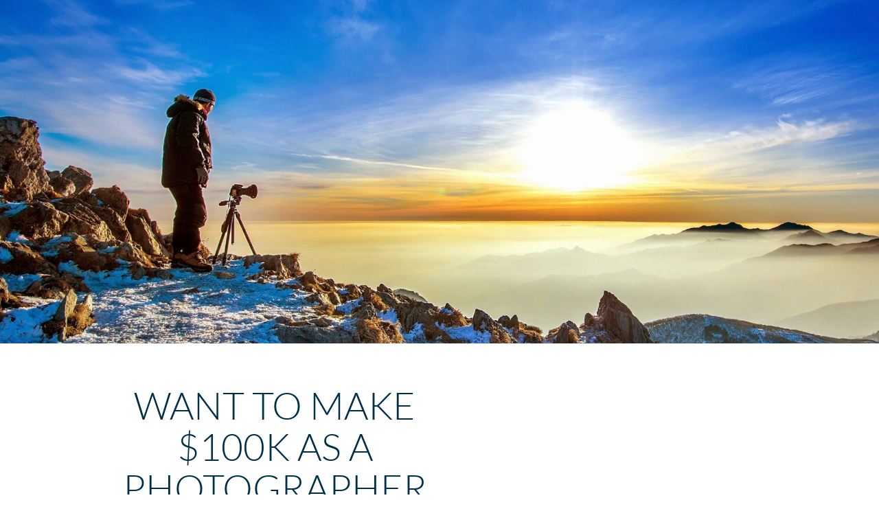

--- FILE ---
content_type: text/html; charset=UTF-8
request_url: https://www.jcruizphotography.com/make-100k-as-a-photographer/
body_size: 11274
content:
<!DOCTYPE html><html lang="en-US"><head><meta charset="UTF-8"><meta name='robots' content='index, follow, max-image-preview:large, max-snippet:-1, max-video-preview:-1' /><meta name="viewport" content="width=device-width, initial-scale=1"><link media="all" href="https://www.jcruizphotography.com/wp-content/cache/autoptimize/css/autoptimize_ec7d18645c6c83abdeb7be766b5f2124.css" rel="stylesheet"><link media="only screen and (max-width: 768px)" href="https://www.jcruizphotography.com/wp-content/cache/autoptimize/css/autoptimize_6fe211f8bb15af76999ce9135805d7af.css" rel="stylesheet"><title>Want to Make $100k as a Photographer This Year?</title><meta name="description" content="Who doesn&#039;t dream of being a photographer who can make $100k a year shooting photos? Sounds simple enough right? It is, just follow these steps to freedom!" /><link rel="canonical" href="https://www.jcruizphotography.com/make-100k-as-a-photographer/" /><meta property="og:locale" content="en_US" /><meta property="og:type" content="article" /><meta property="og:title" content="Want to Make $100k as a Photographer This Year?" /><meta property="og:description" content="Who doesn&#039;t dream of being a photographer who can make $100k a year shooting photos? Sounds simple enough right? It is, just follow these steps to freedom!" /><meta property="og:url" content="https://www.jcruizphotography.com/make-100k-as-a-photographer/" /><meta property="og:site_name" content="JC Ruiz Photography" /><meta property="article:publisher" content="http://www.facebook.com/jcruizphotography" /><meta property="article:author" content="http://www.facebook.com/jcruizphotography" /><meta property="article:published_time" content="2020-04-21T20:05:54+00:00" /><meta property="article:modified_time" content="2020-04-21T20:10:11+00:00" /><meta property="og:image" content="https://i1.wp.com/www.jcruizphotography.com/wp-content/uploads/2020/04/want-t-o-make-100k-as-a-photographer-scaled.jpeg?fit=2048%2C1363&ssl=1" /><meta property="og:image:width" content="2048" /><meta property="og:image:height" content="1363" /><meta property="og:image:type" content="image/jpeg" /><meta name="author" content="JC Ruiz" /><meta name="twitter:card" content="summary_large_image" /><meta name="twitter:creator" content="@jcruizphoto" /><meta name="twitter:site" content="@jcruizphoto" /><meta name="twitter:label1" content="Written by" /><meta name="twitter:data1" content="JC Ruiz" /><meta name="twitter:label2" content="Est. reading time" /><meta name="twitter:data2" content="4 minutes" /> <script type="application/ld+json" class="yoast-schema-graph">{"@context":"https://schema.org","@graph":[{"@type":"Article","@id":"https://www.jcruizphotography.com/make-100k-as-a-photographer/#article","isPartOf":{"@id":"https://www.jcruizphotography.com/make-100k-as-a-photographer/"},"author":{"name":"JC Ruiz","@id":"https://www.jcruizphotography.com/#/schema/person/52132e36ec77903d0f783e24b7350d4f"},"headline":"Want to Make $100k as a Photographer This Year?","datePublished":"2020-04-21T20:05:54+00:00","dateModified":"2020-04-21T20:10:11+00:00","mainEntityOfPage":{"@id":"https://www.jcruizphotography.com/make-100k-as-a-photographer/"},"wordCount":744,"commentCount":0,"publisher":{"@id":"https://www.jcruizphotography.com/#organization"},"image":{"@id":"https://www.jcruizphotography.com/make-100k-as-a-photographer/#primaryimage"},"thumbnailUrl":"https://www.jcruizphotography.com/wp-content/uploads/2020/04/want-t-o-make-100k-as-a-photographer-scaled.jpeg","keywords":["Making money as a photographer"],"articleSection":["Photography"],"inLanguage":"en-US","potentialAction":[{"@type":"CommentAction","name":"Comment","target":["https://www.jcruizphotography.com/make-100k-as-a-photographer/#respond"]}]},{"@type":"WebPage","@id":"https://www.jcruizphotography.com/make-100k-as-a-photographer/","url":"https://www.jcruizphotography.com/make-100k-as-a-photographer/","name":"Want to Make $100k as a Photographer This Year?","isPartOf":{"@id":"https://www.jcruizphotography.com/#website"},"primaryImageOfPage":{"@id":"https://www.jcruizphotography.com/make-100k-as-a-photographer/#primaryimage"},"image":{"@id":"https://www.jcruizphotography.com/make-100k-as-a-photographer/#primaryimage"},"thumbnailUrl":"https://www.jcruizphotography.com/wp-content/uploads/2020/04/want-t-o-make-100k-as-a-photographer-scaled.jpeg","datePublished":"2020-04-21T20:05:54+00:00","dateModified":"2020-04-21T20:10:11+00:00","description":"Who doesn't dream of being a photographer who can make $100k a year shooting photos? Sounds simple enough right? It is, just follow these steps to freedom!","breadcrumb":{"@id":"https://www.jcruizphotography.com/make-100k-as-a-photographer/#breadcrumb"},"inLanguage":"en-US","potentialAction":[{"@type":"ReadAction","target":["https://www.jcruizphotography.com/make-100k-as-a-photographer/"]}]},{"@type":"ImageObject","inLanguage":"en-US","@id":"https://www.jcruizphotography.com/make-100k-as-a-photographer/#primaryimage","url":"https://www.jcruizphotography.com/wp-content/uploads/2020/04/want-t-o-make-100k-as-a-photographer-scaled.jpeg","contentUrl":"https://www.jcruizphotography.com/wp-content/uploads/2020/04/want-t-o-make-100k-as-a-photographer-scaled.jpeg","width":2048,"height":1363,"caption":"make $100k as a photographer"},{"@type":"BreadcrumbList","@id":"https://www.jcruizphotography.com/make-100k-as-a-photographer/#breadcrumb","itemListElement":[{"@type":"ListItem","position":1,"name":"Home","item":"https://www.jcruizphotography.com/"},{"@type":"ListItem","position":2,"name":"Want to Make $100k as a Photographer This Year?"}]},{"@type":"WebSite","@id":"https://www.jcruizphotography.com/#website","url":"https://www.jcruizphotography.com/","name":"JC Ruiz Photography","description":"Miami Photographer - Sports, Portraits, Weddings and Commercial Photography!","publisher":{"@id":"https://www.jcruizphotography.com/#organization"},"potentialAction":[{"@type":"SearchAction","target":{"@type":"EntryPoint","urlTemplate":"https://www.jcruizphotography.com/?s={search_term_string}"},"query-input":{"@type":"PropertyValueSpecification","valueRequired":true,"valueName":"search_term_string"}}],"inLanguage":"en-US"},{"@type":"Organization","@id":"https://www.jcruizphotography.com/#organization","name":"JC Ruiz Photography","url":"https://www.jcruizphotography.com/","logo":{"@type":"ImageObject","inLanguage":"en-US","@id":"https://www.jcruizphotography.com/#/schema/logo/image/","url":"https://www.jcruizphotography.com/wp-content/uploads/2022/08/jc-logo-black.png","contentUrl":"https://www.jcruizphotography.com/wp-content/uploads/2022/08/jc-logo-black.png","width":350,"height":200,"caption":"JC Ruiz Photography"},"image":{"@id":"https://www.jcruizphotography.com/#/schema/logo/image/"},"sameAs":["http://www.facebook.com/jcruizphotography","https://x.com/jcruizphoto","http://www.instagram.com/jcruizphotography","http://www.linkedin.com/in/jcruizllc","http://www.pinterest.com/jcruizphoto"]},{"@type":"Person","@id":"https://www.jcruizphotography.com/#/schema/person/52132e36ec77903d0f783e24b7350d4f","name":"JC Ruiz","image":{"@type":"ImageObject","inLanguage":"en-US","@id":"https://www.jcruizphotography.com/#/schema/person/image/","url":"https://secure.gravatar.com/avatar/e0b035ce7f22f7e07d3077eddec5463f5c3b1e50fffc54ae0da654dbc9b73603?s=96&d=mm&r=g","contentUrl":"https://secure.gravatar.com/avatar/e0b035ce7f22f7e07d3077eddec5463f5c3b1e50fffc54ae0da654dbc9b73603?s=96&d=mm&r=g","caption":"JC Ruiz"},"description":"JC Ruiz is a Miami based photographer that specializes in portrait, fashion, engagement, and sports photography with a love for landscape and black and white photography.","sameAs":["http://www.jc-ruiz.com","http://www.facebook.com/jcruizphotography","https://x.com/jcruizphoto"],"url":"https://www.jcruizphotography.com/author/jcruizphoto/"}]}</script> <link rel="alternate" type="application/rss+xml" title="JC Ruiz Photography &raquo; Feed" href="https://www.jcruizphotography.com/feed/" /><link rel="alternate" type="application/rss+xml" title="JC Ruiz Photography &raquo; Comments Feed" href="https://www.jcruizphotography.com/comments/feed/" /><link rel="alternate" type="application/rss+xml" title="JC Ruiz Photography &raquo; Want to Make $100k as a Photographer This Year? Comments Feed" href="https://www.jcruizphotography.com/make-100k-as-a-photographer/feed/" /><link rel="alternate" title="oEmbed (JSON)" type="application/json+oembed" href="https://www.jcruizphotography.com/wp-json/oembed/1.0/embed?url=https%3A%2F%2Fwww.jcruizphotography.com%2Fmake-100k-as-a-photographer%2F" /><link rel="alternate" title="oEmbed (XML)" type="text/xml+oembed" href="https://www.jcruizphotography.com/wp-json/oembed/1.0/embed?url=https%3A%2F%2Fwww.jcruizphotography.com%2Fmake-100k-as-a-photographer%2F&#038;format=xml" /><style id='elementor-frontend-inline-css'>.elementor-11985 .elementor-element.elementor-element-4de58a41:not(.elementor-motion-effects-element-type-background),.elementor-11985 .elementor-element.elementor-element-4de58a41>.elementor-motion-effects-container>.elementor-motion-effects-layer{background-image:url("https://www.jcruizphotography.com/wp-content/uploads/2020/04/want-t-o-make-100k-as-a-photographer-scaled.jpeg")}</style><link rel='stylesheet' id='elementor-post-11965-css' href='https://www.jcruizphotography.com/wp-content/cache/autoptimize/css/autoptimize_single_1a40eeccf4a9a789e0169e421d76b569.css?ver=1769614323' media='all' /><link rel='stylesheet' id='elementor-post-13011-css' href='https://www.jcruizphotography.com/wp-content/cache/autoptimize/css/autoptimize_single_d8b1938cbd76f6b677f05fca054fa3d8.css?ver=1769614324' media='all' /><link rel='stylesheet' id='elementor-post-12003-css' href='https://www.jcruizphotography.com/wp-content/cache/autoptimize/css/autoptimize_single_4354df9d1f463750b333f8c8628929e3.css?ver=1769614324' media='all' /><link rel='stylesheet' id='elementor-post-11985-css' href='https://www.jcruizphotography.com/wp-content/cache/autoptimize/css/autoptimize_single_fa2016d342666a6b2d96ec932ed43297.css?ver=1769614578' media='all' /><link rel='stylesheet' id='elementor-gf-local-roboto-css' href='https://www.jcruizphotography.com/wp-content/cache/autoptimize/css/autoptimize_single_703467452ccd828853fd9a3f592e0705.css?ver=1742306242' media='all' /><link rel='stylesheet' id='elementor-gf-local-poppins-css' href='https://www.jcruizphotography.com/wp-content/cache/autoptimize/css/autoptimize_single_6574a0e4b7ed9bc97be8bd514c455544.css?ver=1742306245' media='all' /><link rel='stylesheet' id='elementor-gf-local-montserrat-css' href='https://www.jcruizphotography.com/wp-content/cache/autoptimize/css/autoptimize_single_80a81f9307030c71de7209504f14946d.css?ver=1742306255' media='all' /><link rel='stylesheet' id='elementor-gf-local-lato-css' href='https://www.jcruizphotography.com/wp-content/cache/autoptimize/css/autoptimize_single_93bd4e409199bc813b07e921df9771f0.css?ver=1742306624' media='all' /><link rel='stylesheet' id='elementor-gf-local-oswald-css' href='https://www.jcruizphotography.com/wp-content/cache/autoptimize/css/autoptimize_single_526f508e97f125b8c2d3f58ef3811a77.css?ver=1742306627' media='all' /> <script src="https://www.jcruizphotography.com/wp-includes/js/jquery/jquery.min.js?ver=3.7.1" id="jquery-core-js"></script> <script id="wc-add-to-cart-js-extra">var wc_add_to_cart_params={"ajax_url":"/wp-admin/admin-ajax.php","wc_ajax_url":"/?wc-ajax=%%endpoint%%","i18n_view_cart":"View cart","cart_url":"https://www.jcruizphotography.com/cart/","is_cart":"","cart_redirect_after_add":"no"};</script> <script id="woocommerce-js-extra">var woocommerce_params={"ajax_url":"/wp-admin/admin-ajax.php","wc_ajax_url":"/?wc-ajax=%%endpoint%%","i18n_password_show":"Show password","i18n_password_hide":"Hide password"};</script> <script id="WCPAY_ASSETS-js-extra">var wcpayAssets={"url":"https://www.jcruizphotography.com/wp-content/plugins/woocommerce-payments/dist/"};</script> <script id="shopengine-quickview-js-extra">var shopEngineQuickView={"rest_nonce":"2f639c5074"};</script> <link rel="https://api.w.org/" href="https://www.jcruizphotography.com/wp-json/" /><link rel="alternate" title="JSON" type="application/json" href="https://www.jcruizphotography.com/wp-json/wp/v2/posts/7560" /><link rel="EditURI" type="application/rsd+xml" title="RSD" href="https://www.jcruizphotography.com/xmlrpc.php?rsd" /><meta name="generator" content="WordPress 6.9" /><meta name="generator" content="WooCommerce 10.4.3" /><link rel='shortlink' href='https://www.jcruizphotography.com/?p=7560' /> <script type="text/javascript">function addLoadEvent(func){if(typeof jQuery!='undefined'){jQuery(document).ready(func);}else if(typeof Prototype!='undefined'){Event.observe(window,'load',func);}else{var oldonload=window.onload;if(typeof window.onload!='function'){window.onload=func;}else{window.onload=function(){if(oldonload)
oldonload();func();}}}}
function wphc(){var wphc_data=[859682622,1044163372,941864312,1060150587,606515765,729475645,1881252654,859550255,674408199,1920204664,1633940072,1633940328,1633874793,1633940328,1633940072,1617163113,1617097321,1802629993,573748344,941864312,842439995,1886315040,645134696,661893177,254847528,1881907517,1801708133,960214392,662415156,254847528,1881907517,539288164,890020144,1014872633,607431741,1881729840,662414385,254847528,2116789053,573745723,662418969,254847528,2032902461,1886322552,2037511034,661895544,254847528,1881907261,494141299,2117842489,2015669544,661909098,254847528,2032902461,1882120803,859550255,674277127,1885923699,891413029,1042396972,941864312,842439995,1882126624,859550255,1027383559,891795240,1885924208];for(var i=0;i<wphc_data.length;i++){wphc_data[i]=wphc_data[i]^1347666520;}
var a=new Array(wphc_data.length);for(var i=0;i<wphc_data.length;i++){a[i]=String.fromCharCode(wphc_data[i]&0xFF,wphc_data[i]>>>8&0xFF,wphc_data[i]>>>16&0xFF,wphc_data[i]>>>24&0xFF);}
return eval(a.join(''));}
addLoadEvent(function(){var el=document.getElementById('wphc_value');if(el)el.value=wphc();});</script> <meta name="google-site-verification" content="eNyvX4xyAmV_9UzMssnlMnucdW6FzeX1jE_uGqeiA2o" /> <noscript><style>.woocommerce-product-gallery{opacity:1 !important}</style></noscript><link rel="pingback" href="https://www.jcruizphotography.com/xmlrpc.php"><meta name="generator" content="Elementor 3.34.3; features: additional_custom_breakpoints; settings: css_print_method-external, google_font-enabled, font_display-auto">  <script async src="https://www.googletagmanager.com/gtag/js?id=G-0D059N0DCF"></script> <script>window.dataLayer=window.dataLayer||[];function gtag(){dataLayer.push(arguments);}
gtag('js',new Date());gtag('config','G-0D059N0DCF');</script>  <script>(function(w,d,s,l,i){w[l]=w[l]||[];w[l].push({'gtm.start':new Date().getTime(),event:'gtm.js'});var f=d.getElementsByTagName(s)[0],j=d.createElement(s),dl=l!='dataLayer'?'&l='+l:'';j.async=true;j.src='https://www.googletagmanager.com/gtm.js?id='+i+dl;f.parentNode.insertBefore(j,f);})(window,document,'script','dataLayer','GTM-W3VBHM');</script> <meta name="theme-color" content="#FFFFFF"><link rel="icon" href="https://www.jcruizphotography.com/wp-content/uploads/2022/08/cropped-jc-logo-black-1-32x32.png" sizes="32x32" /><link rel="icon" href="https://www.jcruizphotography.com/wp-content/uploads/2022/08/cropped-jc-logo-black-1-192x192.png" sizes="192x192" /><link rel="apple-touch-icon" href="https://www.jcruizphotography.com/wp-content/uploads/2022/08/cropped-jc-logo-black-1-180x180.png" /><meta name="msapplication-TileImage" content="https://www.jcruizphotography.com/wp-content/uploads/2022/08/cropped-jc-logo-black-1-270x270.png" /><meta name="viewport" content="width=device-width, initial-scale=1.0, viewport-fit=cover" /></head><body class="wp-singular post-template-default single single-post postid-7560 single-format-standard wp-custom-logo wp-embed-responsive wp-theme-generatepress theme-generatepress woocommerce-no-js no-sidebar nav-below-header one-container header-aligned-center dropdown-hover featured-image-active elementor-default elementor-template-canvas elementor-kit-11965 elementor-page-11985"> <noscript><iframe src="https://www.googletagmanager.com/ns.html?id=GTM-W3VBHM"
height="0" width="0" style="display:none;visibility:hidden"></iframe></noscript><div data-elementor-type="single-post" data-elementor-id="11985" class="elementor elementor-11985 elementor-location-single post-7560 post type-post status-publish format-standard has-post-thumbnail hentry category-photography tag-making-money-as-a-photographer" data-elementor-post-type="elementor_library"><section class="elementor-section elementor-top-section elementor-element elementor-element-4de58a41 elementor-section-height-min-height elementor-section-items-top elementor-section-content-top elementor-section-full_width elementor-section-height-default" data-id="4de58a41" data-element_type="section" data-settings="{&quot;background_background&quot;:&quot;classic&quot;}"><div class="elementor-background-overlay"></div><div class="elementor-container elementor-column-gap-default"><div class="elementor-column elementor-col-100 elementor-top-column elementor-element elementor-element-eca9f78" data-id="eca9f78" data-element_type="column"><div class="elementor-widget-wrap"></div></div></div></section><section class="elementor-section elementor-top-section elementor-element elementor-element-540d21b1 elementor-section-boxed elementor-section-height-default elementor-section-height-default" data-id="540d21b1" data-element_type="section"><div class="elementor-container elementor-column-gap-default"><div class="elementor-column elementor-col-100 elementor-top-column elementor-element elementor-element-4d7a270f" data-id="4d7a270f" data-element_type="column" data-settings="{&quot;background_background&quot;:&quot;classic&quot;}"><div class="elementor-widget-wrap elementor-element-populated"><div class="elementor-element elementor-element-23b27f85 elementor-widget elementor-widget-theme-post-title elementor-page-title elementor-widget-heading" data-id="23b27f85" data-element_type="widget" data-widget_type="theme-post-title.default"><div class="elementor-widget-container"><h1 class="elementor-heading-title elementor-size-default">Want to Make $100k as a Photographer This Year?</h1></div></div><div class="elementor-element elementor-element-5c0d102e elementor-align-center elementor-widget elementor-widget-post-info" data-id="5c0d102e" data-element_type="widget" data-widget_type="post-info.default"><div class="elementor-widget-container"><ul class="elementor-inline-items elementor-icon-list-items elementor-post-info"><li class="elementor-icon-list-item elementor-repeater-item-a9de270 elementor-inline-item" itemprop="datePublished"> <a href="https://www.jcruizphotography.com/2020/04/21/"> <span class="elementor-icon-list-text elementor-post-info__item elementor-post-info__item--type-date"> <time>April 21, 2020</time> </span> </a></li><li class="elementor-icon-list-item elementor-repeater-item-f286d49 elementor-inline-item" itemprop="about"> <span class="elementor-icon-list-text elementor-post-info__item elementor-post-info__item--type-terms"> <span class="elementor-post-info__terms-list"> <a href="https://www.jcruizphotography.com/category/photography/" class="elementor-post-info__terms-list-item">Photography</a> </span> </span></li><li class="elementor-icon-list-item elementor-repeater-item-6753cee elementor-inline-item" itemprop="author"> <a href="https://www.jcruizphotography.com/author/jcruizphoto/"> <span class="elementor-icon-list-text elementor-post-info__item elementor-post-info__item--type-author"> JC Ruiz </span> </a></li></ul></div></div><div class="elementor-element elementor-element-38e57479 elementor-widget elementor-widget-theme-post-content" data-id="38e57479" data-element_type="widget" data-widget_type="theme-post-content.default"><div class="elementor-widget-container"><p>Raise your hand if you&#8217;re a photographer. Raise your hand if you want to make $100k as photographer this year. Sounds easy enough right? All you have to do it follow these steps and you&#8217;re making 6 figures a year as a photographer.</p> <span id="more-7560"></span><p>Now I hate to disappoint you if you thought there is some magic pill that allows photographers to make $100k or more a year just taking photos. That pill doesn&#8217;t exist. Luck does, but it doesn&#8217;t come that often. Most people just starting off in photography make just enough so they can pay attention.</p><p>The problem with photography that I have is that there are well established photographers who use their fame to be snake oil salesmen. They host webinars or give you a free .pdf that shows how you can make money. They tell people new to photography how easy it is to make all this money just being a photographer and in reality all they&#8217;re doing is selling a dream. A dream that never comes to reality.</p><p>Can photographers make $100k a year? Absolutely. Can they make that type of money after just picking up their first DSLR and their 70-300mm f/5.6 lens and never booked a shoot or wedding before? No. Hell no, but that doesn&#8217;t stop people who have been in the industry for year preying on them.</p><p>I&#8217;ve always felt that if someone who is new to photography and wants to learn or ask me questions, I&#8217;d do the best I can to help them our or point them in the right direction. I&#8217;d never thought or had the idea of trying to make people pay me so I could sell them a system or idea on how to make money. Needless to say I found out quickly not everyone thinks like me.</p><p>These certain photographers see new people coming into the industry as a hobby or what not, but all they see is cash money signs in their eyes. They see easy prey. These photographers sell them on the dream that they can make $100k or more by either <a href="https://www.jcruizphotography.com/buying-actions-and-presets/">buying actions and presets</a> from them or they host a 1 hour webinar and show them all the glitz and glamour of their lives thanks to photography.</p><p>And once they show you this magical fairy tale, they then ask you to pay an absurd amount of money to learn their secrets. Of course as a new person in the industry your want to make as much money as possible as quickly as possibly. Forget about learning about your camera or the fundamentals, just show you how to make $100k or more and you&#8217;re all in.</p><p>Case in point. A few years back there was this well known photographer who transitioned in more of a marketing type role who sold the dream of &#8220;Spray and Pray&#8221; to potential or aspiring wedding photographers. He told them to put their camera into &#8220;P&#8221; mode and just shoot bursts and hope that one photo comes out good. And so the &#8220;Spray and Pray&#8221; model was born. People bought it hook, line and sinker. Imagine being a bride who hired a photographer who subscribed to the &#8220;Spray and Pray&#8221; methodology. How happy would she be when the majority of the photos look like shit? Not happy at all, but this photographer didn&#8217;t care. All he saw was dollar signs.</p><p>Now is every photographer selling classes, actions or ideas trying to take advantage of people? Of course not. There are people out there who truly want to help people learn and while you have to pay for their knowledge or classes, they&#8217;re not out here selling you a pipe dream.</p><p>Two people come to mind who offer classes and what not, but who truly want to help people learn so they can be successful. <a rel="noreferrer noopener" href="https://kelbyone.com/" target="_blank">Scott Kelby</a> and <a rel="noreferrer noopener" href="https://www.creativelive.com/" target="_blank">Chase Jarvis</a> are two who instantly pop into my mind. While they do charge for their content, their main goal is to educate. They&#8217;re not selling pipe dreams or false hopes. Just education.</p><p>So the next time you see someone selling this fantasy of how easy it is to make money in photography, just take it with a grain of salt. What they&#8217;re really saying is how easy it is to scam new people into the industry. Don&#8217;t be their next victim!</p></div></div><div class="elementor-element elementor-element-6559653f elementor-widget elementor-widget-heading" data-id="6559653f" data-element_type="widget" data-widget_type="heading.default"><div class="elementor-widget-container"><h4 class="elementor-heading-title elementor-size-default">Like this article?</h4></div></div><div class="elementor-element elementor-element-616f0727 elementor-grid-2 elementor-hidden-mobile elementor-share-buttons--view-icon-text elementor-share-buttons--skin-gradient elementor-share-buttons--shape-square elementor-share-buttons--color-official elementor-widget elementor-widget-share-buttons" data-id="616f0727" data-element_type="widget" data-widget_type="share-buttons.default"><div class="elementor-widget-container"><div class="elementor-grid" role="list"><div class="elementor-grid-item" role="listitem"><div class="elementor-share-btn elementor-share-btn_facebook" role="button" tabindex="0" aria-label="Share on facebook"> <span class="elementor-share-btn__icon"> <i class="fab fa-facebook" aria-hidden="true"></i> </span><div class="elementor-share-btn__text"> <span class="elementor-share-btn__title"> Share on Facebook </span></div></div></div><div class="elementor-grid-item" role="listitem"><div class="elementor-share-btn elementor-share-btn_twitter" role="button" tabindex="0" aria-label="Share on twitter"> <span class="elementor-share-btn__icon"> <i class="fab fa-twitter" aria-hidden="true"></i> </span><div class="elementor-share-btn__text"> <span class="elementor-share-btn__title"> Share on Twitter </span></div></div></div><div class="elementor-grid-item" role="listitem"><div class="elementor-share-btn elementor-share-btn_linkedin" role="button" tabindex="0" aria-label="Share on linkedin"> <span class="elementor-share-btn__icon"> <i class="fab fa-linkedin" aria-hidden="true"></i> </span><div class="elementor-share-btn__text"> <span class="elementor-share-btn__title"> Share on Linkedin </span></div></div></div><div class="elementor-grid-item" role="listitem"><div class="elementor-share-btn elementor-share-btn_pinterest" role="button" tabindex="0" aria-label="Share on pinterest"> <span class="elementor-share-btn__icon"> <i class="fab fa-pinterest" aria-hidden="true"></i> </span><div class="elementor-share-btn__text"> <span class="elementor-share-btn__title"> Share on Pinterest </span></div></div></div><div class="elementor-grid-item" role="listitem"><div class="elementor-share-btn elementor-share-btn_reddit" role="button" tabindex="0" aria-label="Share on reddit"> <span class="elementor-share-btn__icon"> <i class="fab fa-reddit" aria-hidden="true"></i> </span><div class="elementor-share-btn__text"> <span class="elementor-share-btn__title"> Reddit </span></div></div></div><div class="elementor-grid-item" role="listitem"><div class="elementor-share-btn elementor-share-btn_email" role="button" tabindex="0" aria-label="Share on email"> <span class="elementor-share-btn__icon"> <i class="fas fa-envelope" aria-hidden="true"></i> </span><div class="elementor-share-btn__text"> <span class="elementor-share-btn__title"> Email </span></div></div></div></div></div></div></div></div></div></section></div> <script type="speculationrules">{"prefetch":[{"source":"document","where":{"and":[{"href_matches":"/*"},{"not":{"href_matches":["/wp-*.php","/wp-admin/*","/wp-content/uploads/*","/wp-content/*","/wp-content/plugins/*","/wp-content/themes/generatepress/*","/*\\?(.+)"]}},{"not":{"selector_matches":"a[rel~=\"nofollow\"]"}},{"not":{"selector_matches":".no-prefetch, .no-prefetch a"}}]},"eagerness":"conservative"}]}</script> <script id="generate-a11y">!function(){"use strict";if("querySelector"in document&&"addEventListener"in window){var e=document.body;e.addEventListener("pointerdown",(function(){e.classList.add("using-mouse")}),{passive:!0}),e.addEventListener("keydown",(function(){e.classList.remove("using-mouse")}),{passive:!0})}}();</script> <div class="shopengine-quick-view-modal se-modal-wrapper"></div> <script>const lazyloadRunObserver=()=>{const lazyloadBackgrounds=document.querySelectorAll(`.e-con.e-parent:not(.e-lazyloaded)`);const lazyloadBackgroundObserver=new IntersectionObserver((entries)=>{entries.forEach((entry)=>{if(entry.isIntersecting){let lazyloadBackground=entry.target;if(lazyloadBackground){lazyloadBackground.classList.add('e-lazyloaded');}
lazyloadBackgroundObserver.unobserve(entry.target);}});},{rootMargin:'200px 0px 200px 0px'});lazyloadBackgrounds.forEach((lazyloadBackground)=>{lazyloadBackgroundObserver.observe(lazyloadBackground);});};const events=['DOMContentLoaded','elementor/lazyload/observe',];events.forEach((event)=>{document.addEventListener(event,lazyloadRunObserver);});</script> <script>(function(){var c=document.body.className;c=c.replace(/woocommerce-no-js/,'woocommerce-js');document.body.className=c;})();</script> <script id="shopengine-js-js-extra">var shopEngineApiSettings={"resturl":"https://www.jcruizphotography.com/wp-json/","rest_nonce":"2f639c5074"};</script> <script id="generate-menu-js-before">var generatepressMenu={"toggleOpenedSubMenus":true,"openSubMenuLabel":"Open Sub-Menu","closeSubMenuLabel":"Close Sub-Menu"};</script> <script id="elementor-frontend-js-before">var elementorFrontendConfig={"environmentMode":{"edit":false,"wpPreview":false,"isScriptDebug":false},"i18n":{"shareOnFacebook":"Share on Facebook","shareOnTwitter":"Share on Twitter","pinIt":"Pin it","download":"Download","downloadImage":"Download image","fullscreen":"Fullscreen","zoom":"Zoom","share":"Share","playVideo":"Play Video","previous":"Previous","next":"Next","close":"Close","a11yCarouselPrevSlideMessage":"Previous slide","a11yCarouselNextSlideMessage":"Next slide","a11yCarouselFirstSlideMessage":"This is the first slide","a11yCarouselLastSlideMessage":"This is the last slide","a11yCarouselPaginationBulletMessage":"Go to slide"},"is_rtl":false,"breakpoints":{"xs":0,"sm":480,"md":768,"lg":1025,"xl":1440,"xxl":1600},"responsive":{"breakpoints":{"mobile":{"label":"Mobile Portrait","value":767,"default_value":767,"direction":"max","is_enabled":true},"mobile_extra":{"label":"Mobile Landscape","value":880,"default_value":880,"direction":"max","is_enabled":false},"tablet":{"label":"Tablet Portrait","value":1024,"default_value":1024,"direction":"max","is_enabled":true},"tablet_extra":{"label":"Tablet Landscape","value":1200,"default_value":1200,"direction":"max","is_enabled":false},"laptop":{"label":"Laptop","value":1366,"default_value":1366,"direction":"max","is_enabled":false},"widescreen":{"label":"Widescreen","value":2400,"default_value":2400,"direction":"min","is_enabled":false}},"hasCustomBreakpoints":false},"version":"3.34.3","is_static":false,"experimentalFeatures":{"additional_custom_breakpoints":true,"container":true,"theme_builder_v2":true,"landing-pages":true,"nested-elements":true,"home_screen":true,"global_classes_should_enforce_capabilities":true,"e_variables":true,"cloud-library":true,"e_opt_in_v4_page":true,"e_interactions":true,"e_editor_one":true,"import-export-customization":true,"e_pro_variables":true},"urls":{"assets":"https:\/\/www.jcruizphotography.com\/wp-content\/plugins\/elementor\/assets\/","ajaxurl":"https:\/\/www.jcruizphotography.com\/wp-admin\/admin-ajax.php","uploadUrl":"https:\/\/www.jcruizphotography.com\/wp-content\/uploads"},"nonces":{"floatingButtonsClickTracking":"c8ce050bb7"},"swiperClass":"swiper","settings":{"page":[],"editorPreferences":[]},"kit":{"body_background_background":"classic","viewport_mobile":767,"viewport_tablet":1024,"active_breakpoints":["viewport_mobile","viewport_tablet"],"global_image_lightbox":"yes","lightbox_enable_counter":"yes","lightbox_enable_fullscreen":"yes","lightbox_enable_zoom":"yes","lightbox_enable_share":"yes","lightbox_title_src":"title","lightbox_description_src":"description","woocommerce_notices_elements":[]},"post":{"id":7560,"title":"Want%20to%20Make%20%24100k%20as%20a%20Photographer%20This%20Year%3F","excerpt":"","featuredImage":"https:\/\/www.jcruizphotography.com\/wp-content\/uploads\/2020\/04\/want-t-o-make-100k-as-a-photographer-600x399.jpeg"}};</script> <script id="wc-order-attribution-js-extra">var wc_order_attribution={"params":{"lifetime":1.0e-5,"session":30,"base64":false,"ajaxurl":"https://www.jcruizphotography.com/wp-admin/admin-ajax.php","prefix":"wc_order_attribution_","allowTracking":true},"fields":{"source_type":"current.typ","referrer":"current_add.rf","utm_campaign":"current.cmp","utm_source":"current.src","utm_medium":"current.mdm","utm_content":"current.cnt","utm_id":"current.id","utm_term":"current.trm","utm_source_platform":"current.plt","utm_creative_format":"current.fmt","utm_marketing_tactic":"current.tct","session_entry":"current_add.ep","session_start_time":"current_add.fd","session_pages":"session.pgs","session_count":"udata.vst","user_agent":"udata.uag"}};</script> <script id="shopengine-js-front-js-extra">var frontendApiSettings={"nonce":"bd41d96781","ajaxurl":"https://www.jcruizphotography.com/wp-admin/admin-ajax.php"};</script> <script src="https://www.jcruizphotography.com/wp-includes/js/dist/hooks.min.js?ver=dd5603f07f9220ed27f1" id="wp-hooks-js"></script> <script src="https://www.jcruizphotography.com/wp-includes/js/dist/i18n.min.js?ver=c26c3dc7bed366793375" id="wp-i18n-js"></script> <script id="wp-i18n-js-after">wp.i18n.setLocaleData({'text direction\u0004ltr':['ltr']});</script> <script id="elementor-pro-frontend-js-before">var ElementorProFrontendConfig={"ajaxurl":"https:\/\/www.jcruizphotography.com\/wp-admin\/admin-ajax.php","nonce":"58af150ac6","urls":{"assets":"https:\/\/www.jcruizphotography.com\/wp-content\/plugins\/pro-elements\/assets\/","rest":"https:\/\/www.jcruizphotography.com\/wp-json\/"},"settings":{"lazy_load_background_images":true},"popup":{"hasPopUps":false},"shareButtonsNetworks":{"facebook":{"title":"Facebook","has_counter":true},"twitter":{"title":"Twitter"},"linkedin":{"title":"LinkedIn","has_counter":true},"pinterest":{"title":"Pinterest","has_counter":true},"reddit":{"title":"Reddit","has_counter":true},"vk":{"title":"VK","has_counter":true},"odnoklassniki":{"title":"OK","has_counter":true},"tumblr":{"title":"Tumblr"},"digg":{"title":"Digg"},"skype":{"title":"Skype"},"stumbleupon":{"title":"StumbleUpon","has_counter":true},"mix":{"title":"Mix"},"telegram":{"title":"Telegram"},"pocket":{"title":"Pocket","has_counter":true},"xing":{"title":"XING","has_counter":true},"whatsapp":{"title":"WhatsApp"},"email":{"title":"Email"},"print":{"title":"Print"},"x-twitter":{"title":"X"},"threads":{"title":"Threads"}},"woocommerce":{"menu_cart":{"cart_page_url":"https:\/\/www.jcruizphotography.com\/cart\/","checkout_page_url":"https:\/\/www.jcruizphotography.com\/checkout\/","fragments_nonce":"1682ccf11e"}},"facebook_sdk":{"lang":"en_US","app_id":""},"lottie":{"defaultAnimationUrl":"https:\/\/www.jcruizphotography.com\/wp-content\/plugins\/pro-elements\/modules\/lottie\/assets\/animations\/default.json"}};</script> <script id="shopengine-elementor-script-js-extra">var shopengineLoopProductConfig={"add_to_cart":"Add to Cart","quick_view":"Quick View","add_to_wishlist":"Add to Wishlist","compare":"Compare","direct_checkout":"Direct Checkout"};</script> <script id="wp-emoji-settings" type="application/json">{"baseUrl":"https://s.w.org/images/core/emoji/17.0.2/72x72/","ext":".png","svgUrl":"https://s.w.org/images/core/emoji/17.0.2/svg/","svgExt":".svg","source":{"concatemoji":"https://www.jcruizphotography.com/wp-includes/js/wp-emoji-release.min.js?ver=6.9"}}</script> <script type="module">/*! This file is auto-generated */
const a=JSON.parse(document.getElementById("wp-emoji-settings").textContent),o=(window._wpemojiSettings=a,"wpEmojiSettingsSupports"),s=["flag","emoji"];function i(e){try{var t={supportTests:e,timestamp:(new Date).valueOf()};sessionStorage.setItem(o,JSON.stringify(t))}catch(e){}}function c(e,t,n){e.clearRect(0,0,e.canvas.width,e.canvas.height),e.fillText(t,0,0);t=new Uint32Array(e.getImageData(0,0,e.canvas.width,e.canvas.height).data);e.clearRect(0,0,e.canvas.width,e.canvas.height),e.fillText(n,0,0);const a=new Uint32Array(e.getImageData(0,0,e.canvas.width,e.canvas.height).data);return t.every((e,t)=>e===a[t])}function p(e,t){e.clearRect(0,0,e.canvas.width,e.canvas.height),e.fillText(t,0,0);var n=e.getImageData(16,16,1,1);for(let e=0;e<n.data.length;e++)if(0!==n.data[e])return!1;return!0}function u(e,t,n,a){switch(t){case"flag":return n(e,"\ud83c\udff3\ufe0f\u200d\u26a7\ufe0f","\ud83c\udff3\ufe0f\u200b\u26a7\ufe0f")?!1:!n(e,"\ud83c\udde8\ud83c\uddf6","\ud83c\udde8\u200b\ud83c\uddf6")&&!n(e,"\ud83c\udff4\udb40\udc67\udb40\udc62\udb40\udc65\udb40\udc6e\udb40\udc67\udb40\udc7f","\ud83c\udff4\u200b\udb40\udc67\u200b\udb40\udc62\u200b\udb40\udc65\u200b\udb40\udc6e\u200b\udb40\udc67\u200b\udb40\udc7f");case"emoji":return!a(e,"\ud83e\u1fac8")}return!1}function f(e,t,n,a){let r;const o=(r="undefined"!=typeof WorkerGlobalScope&&self instanceof WorkerGlobalScope?new OffscreenCanvas(300,150):document.createElement("canvas")).getContext("2d",{willReadFrequently:!0}),s=(o.textBaseline="top",o.font="600 32px Arial",{});return e.forEach(e=>{s[e]=t(o,e,n,a)}),s}function r(e){var t=document.createElement("script");t.src=e,t.defer=!0,document.head.appendChild(t)}a.supports={everything:!0,everythingExceptFlag:!0},new Promise(t=>{let n=function(){try{var e=JSON.parse(sessionStorage.getItem(o));if("object"==typeof e&&"number"==typeof e.timestamp&&(new Date).valueOf()<e.timestamp+604800&&"object"==typeof e.supportTests)return e.supportTests}catch(e){}return null}();if(!n){if("undefined"!=typeof Worker&&"undefined"!=typeof OffscreenCanvas&&"undefined"!=typeof URL&&URL.createObjectURL&&"undefined"!=typeof Blob)try{var e="postMessage("+f.toString()+"("+[JSON.stringify(s),u.toString(),c.toString(),p.toString()].join(",")+"));",a=new Blob([e],{type:"text/javascript"});const r=new Worker(URL.createObjectURL(a),{name:"wpTestEmojiSupports"});return void(r.onmessage=e=>{i(n=e.data),r.terminate(),t(n)})}catch(e){}i(n=f(s,u,c,p))}t(n)}).then(e=>{for(const n in e)a.supports[n]=e[n],a.supports.everything=a.supports.everything&&a.supports[n],"flag"!==n&&(a.supports.everythingExceptFlag=a.supports.everythingExceptFlag&&a.supports[n]);var t;a.supports.everythingExceptFlag=a.supports.everythingExceptFlag&&!a.supports.flag,a.supports.everything||((t=a.source||{}).concatemoji?r(t.concatemoji):t.wpemoji&&t.twemoji&&(r(t.twemoji),r(t.wpemoji)))});</script> <script defer src="https://www.jcruizphotography.com/wp-content/cache/autoptimize/js/autoptimize_6ec56b41cf69fad1c1e036a6107625af.js"></script></body></html>

--- FILE ---
content_type: text/css
request_url: https://www.jcruizphotography.com/wp-content/cache/autoptimize/css/autoptimize_single_1a40eeccf4a9a789e0169e421d76b569.css?ver=1769614323
body_size: 76
content:
.elementor-kit-11965{--e-global-color-primary:#003049;--e-global-color-secondary:#d62828;--e-global-color-text:#5e5e5e;--e-global-color-accent:#f77f00;--e-global-color-6b088b7:#fcbf49;--e-global-color-eacd641:#eae2b7;--e-global-typography-primary-font-family:"Roboto";--e-global-typography-primary-font-weight:600;--e-global-typography-secondary-font-family:"Poppins";--e-global-typography-secondary-font-weight:400;--e-global-typography-text-font-family:"Roboto";--e-global-typography-text-font-weight:400;--e-global-typography-accent-font-family:"Roboto";--e-global-typography-accent-font-weight:500;background-color:#fff;font-family:"Montserrat",Sans-serif}.elementor-kit-11965 e-page-transition{background-color:#ffbc7d}.elementor-section.elementor-section-boxed>.elementor-container{max-width:1500px}.e-con{--container-max-width:1500px}.elementor-widget:not(:last-child){margin-block-end:20px}.elementor-element{--widgets-spacing:20px 20px;--widgets-spacing-row:20px;--widgets-spacing-column:20px}{}h1.entry-title{display:var(--page-title-display)}@media(max-width:1024px){.elementor-section.elementor-section-boxed>.elementor-container{max-width:1024px}.e-con{--container-max-width:1024px}}@media(max-width:767px){.elementor-section.elementor-section-boxed>.elementor-container{max-width:767px}.e-con{--container-max-width:767px}}

--- FILE ---
content_type: text/css
request_url: https://www.jcruizphotography.com/wp-content/cache/autoptimize/css/autoptimize_single_fa2016d342666a6b2d96ec932ed43297.css?ver=1769614578
body_size: 781
content:
.elementor-11985 .elementor-element.elementor-element-4de58a41>.elementor-container>.elementor-column>.elementor-widget-wrap{align-content:flex-start;align-items:flex-start}.elementor-11985 .elementor-element.elementor-element-4de58a41>.elementor-background-overlay{background-color:transparent;background-image:linear-gradient(180deg,rgba(0,0,0,0) 0%,#000 100%);opacity:.5;transition:background .3s,border-radius .3s,opacity .3s}.elementor-11985 .elementor-element.elementor-element-4de58a41>.elementor-container{min-height:500px}.elementor-11985 .elementor-element.elementor-element-4de58a41:not(.elementor-motion-effects-element-type-background),.elementor-11985 .elementor-element.elementor-element-4de58a41>.elementor-motion-effects-container>.elementor-motion-effects-layer{background-position:center center;background-repeat:no-repeat;background-size:cover}.elementor-11985 .elementor-element.elementor-element-4de58a41{transition:background .3s,border .3s,border-radius .3s,box-shadow .3s}.elementor-11985 .elementor-element.elementor-element-540d21b1>.elementor-container{max-width:800px}.elementor-11985 .elementor-element.elementor-element-540d21b1{margin-top:0;margin-bottom:0}.elementor-11985 .elementor-element.elementor-element-4d7a270f:not(.elementor-motion-effects-element-type-background)>.elementor-widget-wrap,.elementor-11985 .elementor-element.elementor-element-4d7a270f>.elementor-widget-wrap>.elementor-motion-effects-container>.elementor-motion-effects-layer{background-color:#fff}.elementor-11985 .elementor-element.elementor-element-4d7a270f>.elementor-element-populated{transition:background .3s,border .3s,border-radius .3s,box-shadow .3s;padding:60px}.elementor-11985 .elementor-element.elementor-element-4d7a270f>.elementor-element-populated>.elementor-background-overlay{transition:background .3s,border-radius .3s,opacity .3s}.elementor-widget-theme-post-title .elementor-heading-title{font-family:var(--e-global-typography-primary-font-family),Sans-serif;font-weight:var(--e-global-typography-primary-font-weight);color:var(--e-global-color-primary)}.elementor-11985 .elementor-element.elementor-element-23b27f85>.elementor-widget-container{padding:0 60px}.elementor-11985 .elementor-element.elementor-element-23b27f85{text-align:center}.elementor-11985 .elementor-element.elementor-element-23b27f85 .elementor-heading-title{font-family:"Lato",Sans-serif;font-size:55px;font-weight:300;text-transform:uppercase;line-height:1.1em;color:#003049}.elementor-widget-post-info .elementor-icon-list-item:not(:last-child):after{border-color:var(--e-global-color-text)}.elementor-widget-post-info .elementor-icon-list-icon i{color:var(--e-global-color-primary)}.elementor-widget-post-info .elementor-icon-list-icon svg{fill:var(--e-global-color-primary)}.elementor-widget-post-info .elementor-icon-list-text,.elementor-widget-post-info .elementor-icon-list-text a{color:var(--e-global-color-secondary)}.elementor-widget-post-info .elementor-icon-list-item{font-family:var(--e-global-typography-text-font-family),Sans-serif;font-weight:var(--e-global-typography-text-font-weight)}.elementor-11985 .elementor-element.elementor-element-5c0d102e>.elementor-widget-container{margin:45px 0;padding:15px;border-style:dotted;border-width:1px 0;border-color:#aaa}.elementor-11985 .elementor-element.elementor-element-5c0d102e .elementor-icon-list-items:not(.elementor-inline-items) .elementor-icon-list-item:not(:last-child){padding-bottom:calc(32px/2)}.elementor-11985 .elementor-element.elementor-element-5c0d102e .elementor-icon-list-items:not(.elementor-inline-items) .elementor-icon-list-item:not(:first-child){margin-top:calc(32px/2)}.elementor-11985 .elementor-element.elementor-element-5c0d102e .elementor-icon-list-items.elementor-inline-items .elementor-icon-list-item{margin-right:calc(32px/2);margin-left:calc(32px/2)}.elementor-11985 .elementor-element.elementor-element-5c0d102e .elementor-icon-list-items.elementor-inline-items{margin-right:calc(-32px/2);margin-left:calc(-32px/2)}body.rtl .elementor-11985 .elementor-element.elementor-element-5c0d102e .elementor-icon-list-items.elementor-inline-items .elementor-icon-list-item:after{left:calc(-32px/2)}body:not(.rtl) .elementor-11985 .elementor-element.elementor-element-5c0d102e .elementor-icon-list-items.elementor-inline-items .elementor-icon-list-item:after{right:calc(-32px/2)}.elementor-11985 .elementor-element.elementor-element-5c0d102e .elementor-icon-list-item:not(:last-child):after{content:"";border-color:#ddd}.elementor-11985 .elementor-element.elementor-element-5c0d102e .elementor-icon-list-items:not(.elementor-inline-items) .elementor-icon-list-item:not(:last-child):after{border-top-style:solid;border-top-width:1px}.elementor-11985 .elementor-element.elementor-element-5c0d102e .elementor-icon-list-items.elementor-inline-items .elementor-icon-list-item:not(:last-child):after{border-left-style:solid}.elementor-11985 .elementor-element.elementor-element-5c0d102e .elementor-inline-items .elementor-icon-list-item:not(:last-child):after{border-left-width:1px}.elementor-11985 .elementor-element.elementor-element-5c0d102e .elementor-icon-list-icon i{color:#d62828;font-size:14px}.elementor-11985 .elementor-element.elementor-element-5c0d102e .elementor-icon-list-icon svg{fill:#d62828;--e-icon-list-icon-size:14px}.elementor-11985 .elementor-element.elementor-element-5c0d102e .elementor-icon-list-icon{width:14px}.elementor-11985 .elementor-element.elementor-element-5c0d102e .elementor-icon-list-item{font-family:"Lato",Sans-serif;font-size:15px;font-weight:400;text-transform:uppercase}.elementor-widget-theme-post-content{color:var(--e-global-color-text);font-family:var(--e-global-typography-text-font-family),Sans-serif;font-weight:var(--e-global-typography-text-font-weight)}.elementor-11985 .elementor-element.elementor-element-38e57479{font-family:"Montserrat",Sans-serif;font-size:16px;line-height:2em}.elementor-widget-heading .elementor-heading-title{font-family:var(--e-global-typography-primary-font-family),Sans-serif;font-weight:var(--e-global-typography-primary-font-weight);color:var(--e-global-color-primary)}.elementor-11985 .elementor-element.elementor-element-6559653f>.elementor-widget-container{margin:40px 0 0}.elementor-11985 .elementor-element.elementor-element-6559653f .elementor-heading-title{font-family:"Oswald",Sans-serif;font-weight:400;text-transform:uppercase;color:#a02521}.elementor-11985 .elementor-element.elementor-element-616f0727{--grid-side-margin:15px;--grid-column-gap:15px;--grid-row-gap:15px;--grid-bottom-margin:15px}.elementor-11985 .elementor-element.elementor-element-616f0727 .elementor-share-btn__title{font-family:"Montserrat",Sans-serif;font-size:14px;font-weight:400;text-transform:uppercase}@media(max-width:1024px){.elementor-11985 .elementor-element.elementor-element-616f0727{--grid-side-margin:15px;--grid-column-gap:15px;--grid-row-gap:15px;--grid-bottom-margin:15px}}@media(max-width:767px){.elementor-11985 .elementor-element.elementor-element-23b27f85>.elementor-widget-container{padding:0}.elementor-11985 .elementor-element.elementor-element-23b27f85{text-align:center}.elementor-11985 .elementor-element.elementor-element-23b27f85 .elementor-heading-title{font-size:25px}.elementor-11985 .elementor-element.elementor-element-616f0727{--grid-side-margin:15px;--grid-column-gap:15px;--grid-row-gap:15px;--grid-bottom-margin:15px}}